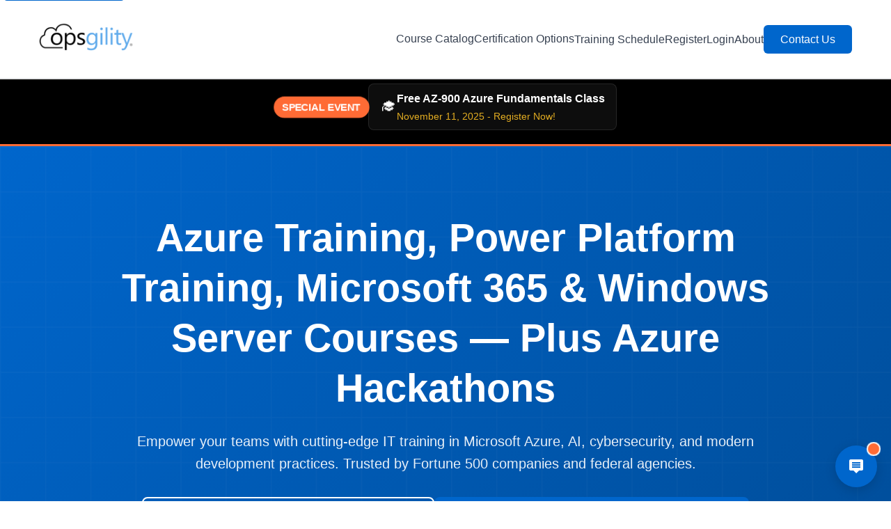

--- FILE ---
content_type: text/html; charset=utf-8
request_url: https://opsgility.com/
body_size: 12742
content:
<!DOCTYPE html>
<html lang="en">
<head>
    <meta charset="utf-8" />
    <meta name="viewport" content="width=device-width, initial-scale=1.0" />
    <meta name="robots" content="index, follow" />
    <meta name="author" content="Opsgility" />

    <!-- Primary Meta Tags -->
    <title>Azure Training, Power Platform Training, Microsoft 365 Training, Azure Hackathons &amp;amp; Windows Server Training | Opsgility - Opsgility</title>
    <meta name="title" content="Azure Training, Power Platform Training, Microsoft 365 Training, Azure Hackathons &amp;amp; Windows Server Training | Opsgility - Opsgility" />
    <meta name="description" content="Enterprise Microsoft training: Azure Training, Power Platform Training, Microsoft 365 Training, Windows Server Training, and Azure Hackathons for teams." />
    <meta name="keywords" content="Microsoft training, Azure training, AI training, cloud computing, enterprise training, certification" />

    <!-- Open Graph / Facebook -->
    <meta property="og:type" content="website" />
    <meta property="og:title" content="Azure Training, Power Platform Training, Microsoft 365 Training, Azure Hackathons &amp;amp; Windows Server Training | Opsgility - Opsgility" />
    <meta property="og:description" content="Enterprise Microsoft training: Azure Training, Power Platform Training, Microsoft 365 Training, Windows Server Training, and Azure Hackathons for teams." />
    <meta property="og:site_name" content="Opsgility" />
    <meta property="og:locale" content="en_US" />

    <!-- Twitter -->
    <meta name="twitter:card" content="summary_large_image" />
    <meta name="twitter:title" content="Azure Training, Power Platform Training, Microsoft 365 Training, Azure Hackathons &amp;amp; Windows Server Training | Opsgility - Opsgility" />
    <meta name="twitter:description" content="Enterprise Microsoft training: Azure Training, Power Platform Training, Microsoft 365 Training, Windows Server Training, and Azure Hackathons for teams." />

    <!-- Favicon -->
    <link href="/fav.ico" rel="icon" type="image/x-icon" />

    <!-- Stylesheets -->
    <link href="/css/site.css" rel="stylesheet" />

    <!-- Skip to main content for accessibility -->
    <style>
        .skip-link {
            position: absolute;
            top: -40px;
            left: 6px;
            background: var(--primary-color);
            color: white;
            padding: 8px;
            text-decoration: none;
            border-radius: 4px;
            z-index: 10000;
            font-weight: 600;
        }

            .skip-link:focus {
                top: 6px;
            }

        /* Navigation Styles */
        .navbar {
            background: #fff;
            border-bottom: 1px solid #e5e7eb;
            padding: 1rem 0;
        }

        .nav-container {
            max-width: 1200px;
            margin: 0 auto;
            padding: 0 1rem;
            display: flex;
            align-items: center;
            justify-content: space-between;
        }

        .nav-brand img {
            height: 40px;
            width: auto;
        }

        .nav-menu {
            display: flex;
            align-items: center;
            gap: 2rem;
        }

        .nav-link {
            text-decoration: none;
            color: #374151;
            font-weight: 500;
            transition: color 0.2s;
            padding: 0.5rem 0;
            border: none;
            background: none;
            cursor: pointer;
            font-family: inherit;
            font-size: inherit;
        }

            .nav-link:hover {
                color: #0066cc;
            }

            .nav-link.nav-cta {
                background: #0066cc;
                color: white;
                padding: 0.5rem 1.5rem;
                border-radius: 6px;
            }

                .nav-link.nav-cta:hover {
                    background: #0052a3;
                }

        /* Grid Menu Overlay Styles */
        .grid-menu-overlay {
            position: fixed;
            top: 0;
            left: 0;
            width: 100%;
            height: 100%;
            background: rgba(0, 0, 0, 0.5);
            display: none;
            align-items: center;
            justify-content: center;
            z-index: 9999;
            opacity: 0;
            transition: opacity 0.3s ease;
        }

            .grid-menu-overlay.active {
                display: flex;
                opacity: 1;
            }

        .grid-menu-container {
            background: white;
            border-radius: 16px;
            box-shadow: 0 25px 50px rgba(0, 0, 0, 0.2);
            max-width: 90vw;
            max-height: 85vh;
            overflow-y: auto;
            transform: scale(0.9);
            transition: transform 0.3s ease;
        }

        .grid-menu-overlay.active .grid-menu-container {
            transform: scale(1);
        }

        .grid-menu-header {
            padding: 2rem 2rem 1rem;
            border-bottom: 1px solid #e5e7eb;
            display: flex;
            justify-content: space-between;
            align-items: center;
        }

        .grid-menu-title {
            font-size: 1.5rem;
            font-weight: 600;
            color: #111827;
            margin: 0;
        }

        .grid-menu-close {
            background: none;
            border: none;
            font-size: 1.5rem;
            cursor: pointer;
            color: #6b7280;
            padding: 0;
            width: 32px;
            height: 32px;
            display: flex;
            align-items: center;
            justify-content: center;
            border-radius: 6px;
            transition: background 0.2s;
        }

            .grid-menu-close:hover {
                background: #f3f4f6;
            }

        .grid-menu-content {
            padding: 2rem;
        }

        .grid-menu-grid {
            display: grid;
            gap: 1rem;
        }

            .grid-menu-grid.cols-3 {
                grid-template-columns: repeat(3, 1fr);
                width: 900px;
            }

            .grid-menu-grid.cols-2 {
                grid-template-columns: repeat(2, 1fr);
                width: 700px;
            }

        .grid-menu-item {
            display: block;
            padding: 1rem;
            border-radius: 8px;
            text-decoration: none;
            transition: background 0.2s;
        }

            .grid-menu-item:hover {
                background: #f9fafb;
            }

        .grid-menu-item-title {
            font-weight: 600;
            color: #111827;
            margin-bottom: 0.25rem;
            display: block;
        }

        .grid-menu-item-desc {
            font-size: 0.875rem;
            color: #6b7280;
            display: block;
        }

        /* Mobile Menu Toggle */
        .mobile-menu-toggle {
            display: none;
            background: none;
            border: none;
            cursor: pointer;
            padding: 0.5rem;
        }

            .mobile-menu-toggle span {
                display: block;
                width: 24px;
                height: 2px;
                background: #374151;
                margin: 5px 0;
                transition: 0.3s;
            }

        /* Responsive Design */
        @media (max-width: 968px) {
            .grid-menu-grid.cols-3

        {
            grid-template-columns: repeat(2, 1fr);
            width: auto;
        }

        .grid-menu-grid.cols-2 {
            width: auto;
        }

        }

        @media (max-width: 768px) {
            .nav-menu

        {
            display: none;
            position: fixed;
            top: 60px;
            left: 0;
            right: 0;
            background: white;
            border-top: 1px solid #e5e7eb;
            flex-direction: column;
            padding: 1rem;
            gap: 0.5rem;
            box-shadow: 0 4px 6px rgba(0, 0, 0, 0.1);
        }

        .nav-menu.active {
            display: flex;
        }

        .mobile-menu-toggle {
            display: block;
        }

            .mobile-menu-toggle.active span:nth-child(1) {
                transform: rotate(45deg) translate(5px, 5px);
            }

            .mobile-menu-toggle.active span:nth-child(2) {
                opacity: 0;
            }

            .mobile-menu-toggle.active span:nth-child(3) {
                transform: rotate(-45deg) translate(5px, -5px);
            }

        .grid-menu-grid.cols-3,
        .grid-menu-grid.cols-2 {
            grid-template-columns: 1fr;
        }

        .grid-menu-header {
            padding: 1.5rem 1.5rem 1rem;
        }

        .grid-menu-content {
            padding: 1.5rem;
        }

        }
    </style>

    <script async src="https://www.googletagmanager.com/gtag/js?id=G-C7K7S4Z2CY"></script>
    <script>
        window.dataLayer = window.dataLayer || [];
        function gtag(){dataLayer.push(arguments);}
        gtag('js', new Date());
        gtag('config', 'G-C7K7S4Z2CY');
    </script>

    
</head>
<body>
    <!-- Skip to main content for screen readers -->
    <a b-0ygetl4zs5 href="#main-content" class="skip-link">Skip to main content</a>

    <header b-0ygetl4zs5 class="main-header" role="banner">
        <nav b-0ygetl4zs5 class="navbar" role="navigation" aria-label="Main navigation">
            <div b-0ygetl4zs5 class="nav-container">
                <div b-0ygetl4zs5 class="nav-brand">
                    <a b-0ygetl4zs5 href="/" aria-label="Opsgility Home">
                        <img src="/images/ops-logo.png" alt="Opsgility" />
                    </a>
                </div>

                <div b-0ygetl4zs5 class="nav-menu" id="navMenu" role="menubar">
                    <button b-0ygetl4zs5 class="nav-link" data-menu="courses" aria-haspopup="true" aria-expanded="false">
                        Course Catalog
                    </button>
                    <button b-0ygetl4zs5 class="nav-link" data-menu="certifications" aria-haspopup="true" aria-expanded="false">
                        Certification Options
                    </button>
                    <a b-0ygetl4zs5 href="/schedule/public" class="nav-link">Training Schedule</a>

                        <a b-0ygetl4zs5 href="/account/register" class="nav-link">Register</a>
                        <a b-0ygetl4zs5 href="/account/login" class="nav-link">Login</a>

                    <a b-0ygetl4zs5 href="/about" class="nav-link">About</a>
                    <a b-0ygetl4zs5 href="/contact" class="nav-link nav-cta">Contact Us</a>
                </div>

                <button b-0ygetl4zs5 class="mobile-menu-toggle" id="mobileMenuToggle" aria-label="Toggle menu" aria-expanded="false">
                    <span b-0ygetl4zs5></span>
                    <span b-0ygetl4zs5></span>
                    <span b-0ygetl4zs5></span>
                </button>
            </div>
        </nav>
    </header>

    <!-- Course Catalog Grid Menu -->
    <div b-0ygetl4zs5 class="grid-menu-overlay" id="coursesMenu" role="dialog" aria-modal="true" aria-labelledby="coursesMenuTitle">
        <div b-0ygetl4zs5 class="grid-menu-container">
            <div b-0ygetl4zs5 class="grid-menu-header">
                <h2 b-0ygetl4zs5 class="grid-menu-title" id="coursesMenuTitle">Course Catalog</h2>
                <button b-0ygetl4zs5 class="grid-menu-close" aria-label="Close" data-close-menu="courses">×</button>
            </div>
            <div b-0ygetl4zs5 class="grid-menu-content">
                <div b-0ygetl4zs5 class="grid-menu-grid cols-3">
                    <a b-0ygetl4zs5 href="/courses/microsoft-azure-infrastructure-training" class="grid-menu-item">
                        <span b-0ygetl4zs5 class="grid-menu-item-title">Microsoft Azure Infrastructure</span>
                        <span b-0ygetl4zs5 class="grid-menu-item-desc">Cloud computing and infrastructure</span>
                    </a>
                    <a b-0ygetl4zs5 href="/courses/azure-ai-training" class="grid-menu-item">
                        <span b-0ygetl4zs5 class="grid-menu-item-title">Azure AI & ML</span>
                        <span b-0ygetl4zs5 class="grid-menu-item-desc">Artificial intelligence and machine learning</span>
                    </a>
                    <a b-0ygetl4zs5 href="/courses/microsoft-azure-developer-training" class="grid-menu-item">
                        <span b-0ygetl4zs5 class="grid-menu-item-title">Microsoft Azure Developer</span>
                        <span b-0ygetl4zs5 class="grid-menu-item-desc">Cloud Development and DevOps</span>
                    </a>
                    <a b-0ygetl4zs5 href="/courses/microsoft-azure-data-training" class="grid-menu-item">
                        <span b-0ygetl4zs5 class="grid-menu-item-title">Microsoft Azure Data</span>
                        <span b-0ygetl4zs5 class="grid-menu-item-desc">Cloud Data and Analytics</span>
                    </a>
                    <a b-0ygetl4zs5 href="/courses/microsoft-security-training" class="grid-menu-item">
                        <span b-0ygetl4zs5 class="grid-menu-item-title">Microsoft Security</span>
                        <span b-0ygetl4zs5 class="grid-menu-item-desc">Microsoft Security and Compliance training</span>
                    </a>
                    <a b-0ygetl4zs5 href="/courses/microsoft-365-administrator-training" class="grid-menu-item">
                        <span b-0ygetl4zs5 class="grid-menu-item-title">Microsoft 365</span>
                        <span b-0ygetl4zs5 class="grid-menu-item-desc">Administration, Deployment and Governance</span>
                    </a>
                    <a b-0ygetl4zs5 href="/courses/microsoft-end-user-training" class="grid-menu-item">
                        <span b-0ygetl4zs5 class="grid-menu-item-title">Business User</span>
                        <span b-0ygetl4zs5 class="grid-menu-item-desc">Productivity, AI and collaboration tools</span>
                    </a>
                    <a b-0ygetl4zs5 href="/courses/dynamics-365-training" class="grid-menu-item">
                        <span b-0ygetl4zs5 class="grid-menu-item-title">Dynamics 365</span>
                        <span b-0ygetl4zs5 class="grid-menu-item-desc">Business applications and CRM</span>
                    </a>
                    <a b-0ygetl4zs5 href="/courses/power-platform-training" class="grid-menu-item">
                        <span b-0ygetl4zs5 class="grid-menu-item-title">Power Platform</span>
                        <span b-0ygetl4zs5 class="grid-menu-item-desc">Low-code business solutions</span>
                    </a>
                    <a b-0ygetl4zs5 href="/courses/software-development-training" class="grid-menu-item">
                        <span b-0ygetl4zs5 class="grid-menu-item-title">Software Development</span>
                        <span b-0ygetl4zs5 class="grid-menu-item-desc">Programming and development practices</span>
                    </a>
                    <a b-0ygetl4zs5 href="/courses/hackathon-training" class="grid-menu-item">
                        <span b-0ygetl4zs5 class="grid-menu-item-title">Microsoft Cloud Hackathons</span>
                        <span b-0ygetl4zs5 class="grid-menu-item-desc">Hackathon style training</span>
                    </a>
                    <a b-0ygetl4zs5 href="/courses/it-professional-training" class="grid-menu-item">
                        <span b-0ygetl4zs5 class="grid-menu-item-title">IT Professional</span>
                        <span b-0ygetl4zs5 class="grid-menu-item-desc">Windows Server, PowerShell, Linux</span>
                    </a>
                    <a b-0ygetl4zs5 href="/courses/comptia-courses" class="grid-menu-item">
                        <span b-0ygetl4zs5 class="grid-menu-item-title">CompTIA Courses</span>
                        <span b-0ygetl4zs5 class="grid-menu-item-desc">Foundational, Cyber Security</span>
                    </a>
                    <a b-0ygetl4zs5 href="/courses/isc2-courses" class="grid-menu-item">
                        <span b-0ygetl4zs5 class="grid-menu-item-title">ISC2 Courses</span>
                        <span b-0ygetl4zs5 class="grid-menu-item-desc">Cyber Security, CISSP, CGRC</span>
                    </a>
                </div>
            </div>
        </div>
    </div>

    <!-- Certification Options Grid Menu -->
    <div b-0ygetl4zs5 class="grid-menu-overlay" id="certificationsMenu" role="dialog" aria-modal="true" aria-labelledby="certificationsMenuTitle">
        <div b-0ygetl4zs5 class="grid-menu-container">
            <div b-0ygetl4zs5 class="grid-menu-header">
                <h2 b-0ygetl4zs5 class="grid-menu-title" id="certificationsMenuTitle">Certification Options</h2>
                <button b-0ygetl4zs5 class="grid-menu-close" aria-label="Close" data-close-menu="certifications">×</button>
            </div>
            <div b-0ygetl4zs5 class="grid-menu-content">
                <div b-0ygetl4zs5 class="grid-menu-grid cols-2">
                    <a b-0ygetl4zs5 href="/certifications/azureadmin" class="grid-menu-item">
                        <span b-0ygetl4zs5 class="grid-menu-item-title">Azure Administrator</span>
                        <span b-0ygetl4zs5 class="grid-menu-item-desc">Azure administration certification path</span>
                    </a>
                    <a b-0ygetl4zs5 href="/certifications/azureai" class="grid-menu-item">
                        <span b-0ygetl4zs5 class="grid-menu-item-title">Azure AI</span>
                        <span b-0ygetl4zs5 class="grid-menu-item-desc">AI and machine learning certifications</span>
                    </a>
                    <a b-0ygetl4zs5 href="/certifications/azuredata" class="grid-menu-item">
                        <span b-0ygetl4zs5 class="grid-menu-item-title">Azure Data</span>
                        <span b-0ygetl4zs5 class="grid-menu-item-desc">Data engineering and analytics certifications</span>
                    </a>
                    <a b-0ygetl4zs5 href="/certifications/azuredeveloper" class="grid-menu-item">
                        <span b-0ygetl4zs5 class="grid-menu-item-title">Azure Developer</span>
                        <span b-0ygetl4zs5 class="grid-menu-item-desc">Azure development certifications</span>
                    </a>
                    <a b-0ygetl4zs5 href="/certifications/dynamics365" class="grid-menu-item">
                        <span b-0ygetl4zs5 class="grid-menu-item-title">Dynamics 365</span>
                        <span b-0ygetl4zs5 class="grid-menu-item-desc">Business applications certifications</span>
                    </a>
                    <a b-0ygetl4zs5 href="/certifications/comptia" class="grid-menu-item">
                        <span b-0ygetl4zs5 class="grid-menu-item-title">CompTIA</span>
                        <span b-0ygetl4zs5 class="grid-menu-item-desc">CompTIA certification preparation</span>
                    </a>
                    <a b-0ygetl4zs5 href="/certifications/isc2" class="grid-menu-item">
                        <span b-0ygetl4zs5 class="grid-menu-item-title">ISC2</span>
                        <span b-0ygetl4zs5 class="grid-menu-item-desc">Security certification preparation</span>
                    </a>
                    <a b-0ygetl4zs5 href="/certifications/microsoft365" class="grid-menu-item">
                        <span b-0ygetl4zs5 class="grid-menu-item-title">Microsoft 365</span>
                        <span b-0ygetl4zs5 class="grid-menu-item-desc">M365 administration certifications</span>
                    </a>
                    <a b-0ygetl4zs5 href="/certifications/microsoftsecurity" class="grid-menu-item">
                        <span b-0ygetl4zs5 class="grid-menu-item-title">Microsoft Security</span>
                        <span b-0ygetl4zs5 class="grid-menu-item-desc">Security and compliance certifications</span>
                    </a>
                    <a b-0ygetl4zs5 href="/certifications/powerplatform" class="grid-menu-item">
                        <span b-0ygetl4zs5 class="grid-menu-item-title">Power Platform</span>
                        <span b-0ygetl4zs5 class="grid-menu-item-desc">Power Platform certifications</span>
                    </a>
                </div>
            </div>
        </div>
    </div>

    <main b-0ygetl4zs5 class="main-content" id="main-content" role="main">
        
<style>
    /* Add margin-top to account for fixed navigation - adjust the value based on your nav height */
    .specials-banner {
        background: #000;
        color: white;
        padding: 1.25rem 0;
        position: relative;
        overflow: hidden;
        border-bottom: 3px solid #ff6b35;
        margin-top: 60px; /* Adjust this value to match your navigation height */
        z-index: 10; /* Ensure it's below the navigation but above other content */
    }

        .specials-banner:first-of-type {
            margin-top: 100px !important;
            position: relative !important;
            z-index: 1 !important;
        }
    /* Alternative solution if you need the banner to be sticky below the nav */
    /*
                .specials-banner {
                    background: #000;
                    color: white;
                    padding: 1.25rem 0;
                    position: sticky;
                    top: 60px; /* Adjust to match your nav height */
    overflow: hidden;
    border-bottom: 3px solid #ff6b35;
    z-index: 10;
    }

    */

    .specials-banner::before {
        content: '';
        position: absolute;
        top: 0;
        left: -100%;
        width: 200%;
        height: 100%;
        background: linear-gradient(90deg, transparent 0%, rgba(255, 107, 53, 0.1) 25%, rgba(255, 107, 53, 0.2) 50%, rgba(255, 107, 53, 0.1) 75%, transparent 100%);
        animation: shimmer 3s infinite;
    }

    @keyframes shimmer {
        0% {
            transform: translateX(0);
        }

        100% {
            transform: translateX(50%);
        }
    }

    .specials-container {
        display: flex;
        align-items: center;
        justify-content: center;
        gap: 2rem;
        flex-wrap: wrap;
        position: relative;
        z-index: 1;
    }

    .special-badge {
        background: #ff6b35;
        color: white;
        padding: 0.25rem 0.75rem;
        border-radius: 20px;
        font-weight: 700;
        font-size: 0.875rem;
        text-transform: uppercase;
        animation: pulse 2s infinite;
        white-space: nowrap;
    }

    @keyframes pulse {
        0%, 100% {
            transform: scale(1);
        }

        50% {
            transform: scale(1.05);
        }
    }

    .special-link {
        display: inline-flex;
        align-items: center;
        gap: 0.75rem;
        color: white !important;
        text-decoration: none;
        padding: 0.5rem 1rem;
        border-radius: 8px;
        transition: all 0.3s ease;
        background: rgba(255, 255, 255, 0.05);
        border: 1px solid rgba(255, 255, 255, 0.1);
    }

        .special-link:hover {
            background: rgba(255, 255, 255, 0.1);
            transform: translateY(-2px);
            box-shadow: 0 4px 12px rgba(255, 107, 53, 0.3);
            text-decoration: none;
            color: white !important;
        }

    .special-text {
        display: flex;
        flex-direction: column;
        align-items: flex-start;
    }

    .special-title {
        font-weight: 600;
        font-size: 1rem;
        margin-bottom: 0.125rem;
    }

    .special-subtitle {
        font-size: 0.875rem;
        opacity: 0.9;
        color: #fbbf24;
    }

    .special-icon {
        font-size: 1.5rem;
        animation: bounce 2s infinite;
    }

    @keyframes bounce {
        0%, 100% {
            transform: translateY(0);
        }

        50% {
            transform: translateY(-5px);
        }
    }

    .special-divider {
        width: 1px;
        height: 40px;
        background: rgba(255, 255, 255, 0.2);
        margin: 0 1rem;
    }

    @media (max-width: 968px) {
        .specials-container {
            flex-direction: column;
            gap: 1rem;
            padding: 0 1rem;
        }

        .special-divider {
            display: none;
        }

        .special-link {
            width: 100%;
            justify-content: center;
            text-align: center;
        }

        .special-text {
            align-items: center;
        }
    }

    @media (max-width: 768px) {
        .cta-grid {
            grid-template-columns: 1fr !important;
            gap: 2rem !important;
        }
    }
</style>
<!-- Special Offers Banner -->
<div class="specials-banner">
    <div class="container">
        <div class="specials-container">
            <span class="special-badge">Special Event</span>
            <a class="special-link" href="/schedule/public">
                <span class="special-icon">🎓</span>
                <span class="special-text">
                    <span class="special-title">Free AZ-900 Azure Fundamentals Class</span>
                    <span class="special-subtitle">November 11, 2025 - Register Now!</span>
                </span>
            </a>
        </div>
    </div>
</div>
<section class="hero">
    <div class="hero-content">
        <h1>Azure Training, Power Platform Training, Microsoft 365 &amp; Windows Server Courses — Plus Azure Hackathons</h1>
        <p>Empower your teams with cutting-edge IT training in Microsoft Azure, AI, cybersecurity, and modern development practices. Trusted by Fortune 500 companies and federal agencies.</p>
        <div class="btn-group">
            <a class="btn btn-outline" href="/schedule/public">Upcoming Microsoft &amp; Azure Training Schedule</a>
            <a class="btn btn-primary" href="/contact">Request a Custom Microsoft &amp; Azure Training Quote</a>
        </div>
    </div>
</section>
<section style="background-color: #f1f8ff; border-top: 1px solid var(--border-color); border-bottom: 1px solid var(--border-color); padding: 1rem 0;">
    <div class="container text-center">
        <p style="margin: 0; font-size: 1.125rem;">
            <strong>Government Buyer?</strong> Learn how to purchase training through Carahsoft, SEWP V, GSA, JWCC, and more.
            <a class="btn btn-outline-dark btn-sm" href="/governmenttraining" style="margin-left: 1rem;">Government Procurement for Microsoft &amp; Azure Training</a>
        </p>
    </div>
</section>
<section class="section">
    <div class="container">
        <div class="section-header">
            <h2 class="section-title">Why Organizations Choose Opsgility for Azure &amp; Microsoft 365 Training</h2>
            <p class="section-subtitle">We deliver comprehensive, hands-on training that drives real business outcomes and accelerates your digital initiatives.</p>
        </div>
        <div class="card-grid">
            <div class="card">
                <div class="card-icon">🏢</div>
                <h3 class="card-title">Enterprise-Ready Solutions</h3>
                <div class="card-content">
                    <p>Scalable training programs designed for large organizations with complex infrastructure and compliance requirements.</p>
                </div>
                <a class="card-link" href="/technologies/microsoft-azure">Learn about Azure Enterprise Training →</a>
            </div>
            <div class="card">
                <div class="card-icon">🛡️</div>
                <h3 class="card-title">Security &amp; Compliance Focus</h3>
                <div class="card-content">
                    <p>Training programs that prioritize security best practices and regulatory compliance for government and enterprise environments.</p>
                </div>
                <a class="card-link" href="/technologies/microsoft-cyber-security">Explore Microsoft Security Training →</a>
            </div>
            <div class="card">
                <div class="card-icon">🚀</div>
                <h3 class="card-title">Accelerated Digital Transformation</h3>
                <div class="card-content">
                    <p>Fast-track your cloud adoption, AI implementation, and DevOps practices with proven methodologies and real-world scenarios.</p>
                </div>
                <a class="card-link" href="/technologies/azure-ai-training">Discover Azure AI Training Programs →</a>
            </div>
        </div>
    </div>
</section>
<section class="section section-alt">
    <div class="container">
        <div class="section-header">
            <h2 class="section-title">Comprehensive Microsoft Training: Azure, Power Platform, Microsoft 365 &amp; Windows Server</h2>
            <p class="section-subtitle">From cloud infrastructure to artificial intelligence, we cover the technologies that matter most to modern enterprises.</p>
        </div>
        <div class="card-grid">
            <div class="card">
                <div class="card-icon">☁️</div>
                <h3 class="card-title">Azure Infrastructure Training</h3>
                <div class="card-content">
                    <p>Master cloud architecture, deployment, and management with comprehensive Azure infrastructure training for administrators and architects.</p>
                </div>
                <a class="card-link" href="/courses/microsoft-azure-infrastructure-training">Explore Azure Infrastructure Training →</a>
            </div>
            <div class="card">
                <div class="card-icon">🤖</div>
                <h3 class="card-title">Azure AI Training</h3>
                <div class="card-content">
                    <p>Implement AI solutions with confidence. Training covers Azure AI services, machine learning, and responsible AI practices.</p>
                </div>
                <a class="card-link" href="/courses/azure-ai-training">Discover Azure AI Training Programs →</a>
            </div>
            <div class="card">
                <div class="card-icon">👨‍💻</div>
                <h3 class="card-title">Azure Developer Training</h3>
                <div class="card-content">
                    <p>Build cloud-native applications with Azure developer tools, DevOps practices, and modern development frameworks.</p>
                </div>
                <a class="card-link" href="/courses/microsoft-azure-developer-training">Azure Developer Training →</a>
            </div>
            <div class="card">
                <div class="card-icon">📊</div>
                <h3 class="card-title">Azure Data &amp; Analytics Training</h3>
                <div class="card-content">
                    <p>Harness the power of data with Azure data services, analytics platforms, and business intelligence solutions.</p>
                </div>
                <a class="card-link" href="/courses/microsoft-azure-data-training">Azure Data &amp; Analytics Training →</a>
            </div>
            <div class="card">
                <div class="card-icon">💼</div>
                <h3 class="card-title">Microsoft 365 Training</h3>
                <div class="card-content">
                    <p>Master M365 administration, security, compliance, and governance for enterprise environments.</p>
                </div>
                <a class="card-link" href="/courses/microsoft-365-administrator-training">Microsoft 365 Training for Administrators →</a>
            </div>
            <div class="card">
                <div class="card-icon">👥</div>
                <h3 class="card-title">Microsoft End User Training</h3>
                <div class="card-content">
                    <p>Maximize productivity with comprehensive end user training for Microsoft 365 applications and collaboration tools.</p>
                </div>
                <a class="card-link" href="/courses/microsoft-end-user-training">Microsoft 365 End-User Training →</a>
            </div>
            <div class="card">
                <div class="card-icon">🏢</div>
                <h3 class="card-title">Dynamics 365 Training</h3>
                <div class="card-content">
                    <p>Transform your business processes with Dynamics 365 implementation, customization, and administration training.</p>
                </div>
                <a class="card-link" href="/courses/dynamics-365-training">Dynamics 365 Training →</a>
            </div>
            <div class="card">
                <div class="card-icon">⚡</div>
                <h3 class="card-title">Power Platform Training</h3>
                <div class="card-content">
                    <p>Build low-code business solutions with Power Apps, Power Automate, and Power BI training for citizen developers and IT pros.</p>
                </div>
                <a class="card-link" href="/courses/power-platform-training">Power Platform Training →</a>
            </div>
            <div class="card">
                <div class="card-icon">💻</div>
                <h3 class="card-title">Microsoft Development Training</h3>
                <div class="card-content">
                    <p>Modern development practices including .NET, DevOps, containers, and cloud-native application development.</p>
                </div>
                <a class="card-link" href="/courses/software-development-training">Microsoft Software Development Training →</a>
            </div>
            <div class="card">
                <div class="card-icon">🔒</div>
                <h3 class="card-title">Microsoft Security</h3>
                <div class="card-content">
                    <p>Strengthen your security posture with Microsoft security solutions, compliance frameworks, and threat protection strategies.</p>
                </div>
                <a class="card-link" href="/courses/microsoft-security-training">Microsoft Security Training →</a>
            </div>
            <div class="card">
                <div class="card-icon">🚀</div>
                <h3 class="card-title">Microsoft Cloud Hackathons</h3>
                <div class="card-content">
                    <p>Accelerate innovation with hands-on hackathon experiences focused on Microsoft cloud technologies and real-world challenges.</p>
                </div>
                <a class="card-link" href="/courses/hackathon-training">Azure Hackathons &amp; Team Challenges →</a>
            </div>
        </div>
    </div>
</section>
<section class="section">
    <div class="container">
        <div class="section-header">
            <h2 class="section-title">Trusted by Leading Organizations</h2>
            <p class="section-subtitle">Join thousands of professionals who have advanced their careers and organizations through our training programs.</p>
        </div>
        <div style="display: grid; grid-template-columns: repeat(auto-fit, minmax(250px, 1fr)); gap: 2rem; text-align: center; margin-top: 3rem;">
            <div>
                <h3 style="font-size: 2.5rem; font-weight: 700; color: var(--primary-color); margin-bottom: 0.5rem;">500+</h3>
                <p style="font-weight: 600; color: var(--text-primary);">Enterprise Clients</p>
                <p style="color: var(--text-secondary); font-size: 0.9rem;">Fortune 500 companies and federal agencies</p>
            </div>
            <div>
                <h3 style="font-size: 2.5rem; font-weight: 700; color: var(--primary-color); margin-bottom: 0.5rem;">50,000+</h3>
                <p style="font-weight: 600; color: var(--text-primary);">Professionals Trained</p>
                <p style="color: var(--text-secondary); font-size: 0.9rem;">IT professionals and business users</p>
            </div>
            <div>
                <h3 style="font-size: 2.5rem; font-weight: 700; color: var(--primary-color); margin-bottom: 0.5rem;">98%</h3>
                <p style="font-weight: 600; color: var(--text-primary);">Satisfaction Rate</p>
                <p style="color: var(--text-secondary); font-size: 0.9rem;">Based on post-training evaluations</p>
            </div>
            <div>
                <h3 style="font-size: 2.5rem; font-weight: 700; color: var(--primary-color); margin-bottom: 0.5rem;">15+</h3>
                <p style="font-weight: 600; color: var(--text-primary);">Years Experience</p>
                <p style="color: var(--text-secondary); font-size: 0.9rem;">Delivering enterprise IT training</p>
            </div>
        </div>
    </div>
</section>
<section class="section section-alt">
    <div class="container">
        <div class="section-header">
            <h2 class="section-title">Ready to Elevate with Azure Training, Power Platform Training &amp; Microsoft 365?</h2>
            <p class="section-subtitle">Whether you need standardized courses or custom training solutions, we're here to help your organization succeed.</p>
        </div>
        <div class="cta-grid" style="display: grid; grid-template-columns: 1fr 1fr; gap: 3rem; margin-top: 3rem;">
            <div class="card" style="text-align: center; padding: 3rem 2rem;">
                <h3>Browse Our Training Catalog</h3>
                <p>Explore our comprehensive course offerings and find the perfect training solution for your team's needs.</p>
                <a class="btn btn-primary" href="/schedule/public" style="margin-top: 1rem;">Upcoming Microsoft &amp; Azure Training Schedule</a>
            </div>
            <div class="card" style="text-align: center; padding: 3rem 2rem;">
                <h3>Get Custom Training Solutions</h3>
                <p>Need something specific? We create tailored training programs that align with your organization's unique requirements.</p>
                <a class="btn btn-secondary" href="/contact" style="margin-top: 1rem;">Request a Custom Microsoft &amp; Azure Training Quote</a>
            </div>
        </div>
    </div>
</section>
    </main>

    <footer b-0ygetl4zs5 class="main-footer" role="contentinfo">
        <div b-0ygetl4zs5 class="footer-container">
            <div b-0ygetl4zs5 class="footer-content">
                <div b-0ygetl4zs5 class="footer-section">
                    <h3 b-0ygetl4zs5 class="footer-title">Opsgility</h3>
                    <p b-0ygetl4zs5 class="footer-desc">Empowering organizations with cutting-edge IT training and certification programs. Microsoft Partner delivering expert Azure, AI, and cloud technology education.</p>
                    <div b-0ygetl4zs5 class="footer-social">
                        <a b-0ygetl4zs5 href="https://www.linkedin.com/company/opsgility"
                           class="social-link"
                           aria-label="Follow Opsgility on LinkedIn"
                           target="_blank"
                           rel="noopener noreferrer">
                            <svg b-0ygetl4zs5 width="20" height="20" viewBox="0 0 24 24" fill="currentColor" aria-hidden="true">
                                <path b-0ygetl4zs5 d="M20.447 20.452h-3.554v-5.569c0-1.328-.027-3.037-1.852-3.037-1.853 0-2.136 1.445-2.136 2.939v5.667H9.351V9h3.414v1.561h.046c.477-.9 1.637-1.85 3.37-1.85 3.601 0 4.267 2.37 4.267 5.455v6.286zM5.337 7.433c-1.144 0-2.063-.926-2.063-2.065 0-1.138.92-2.063 2.063-2.063 1.14 0 2.064.925 2.064 2.063 0 1.139-.925 2.065-2.064 2.065zm1.782 13.019H3.555V9h3.564v11.452zM22.225 0H1.771C.792 0 0 .774 0 1.729v20.542C0 23.227.792 24 1.771 24h20.451C23.2 24 24 23.227 24 22.271V1.729C24 .774 23.2 0 22.222 0h.003z" />
                            </svg>
                        </a>
                        <a b-0ygetl4zs5 href="https://twitter.com/opsgility"
                           class="social-link"
                           aria-label="Follow Opsgility on Twitter"
                           target="_blank"
                           rel="noopener noreferrer">
                            <svg b-0ygetl4zs5 width="20" height="20" viewBox="0 0 24 24" fill="currentColor" aria-hidden="true">
                                <path b-0ygetl4zs5 d="M23.953 4.57a10 10 0 01-2.825.775 4.958 4.958 0 002.163-2.723c-.951.555-2.005.959-3.127 1.184a4.92 4.92 0 00-8.384 4.482C7.69 8.095 4.067 6.13 1.64 3.162a4.822 4.822 0 00-.666 2.475c0 1.71.87 3.213 2.188 4.096a4.904 4.904 0 01-2.228-.616v.06a4.923 4.923 0 003.946 4.827 4.996 4.996 0 01-2.212.085 4.936 4.936 0 004.604 3.417 9.867 9.867 0 01-6.102 2.105c-.39 0-.779-.023-1.17-.067a13.995 13.995 0 007.557 2.209c9.053 0 13.998-7.496 13.998-13.985 0-.21 0-.42-.015-.63A9.935 9.935 0 0024 4.59z" />
                            </svg>
                        </a>
                    </div>
                </div>

                <nav b-0ygetl4zs5 class="footer-section" aria-labelledby="training-courses-heading">
                    <h4 b-0ygetl4zs5 class="footer-subtitle" id="training-courses-heading">Training Courses</h4>
                    <ul b-0ygetl4zs5 class="footer-links">
                        <li b-0ygetl4zs5><a b-0ygetl4zs5 href="/courses/microsoft-azure-infrastructure-training">Microsoft Azure Training</a></li>
                        <li b-0ygetl4zs5><a b-0ygetl4zs5 href="/courses/azure-ai-training">Microsoft AI & Machine Learning</a></li>
                        <li b-0ygetl4zs5><a b-0ygetl4zs5 href="/courses/microsoft-365-administrator-training">Microsoft 365 Admin Training</a></li>
                        <li b-0ygetl4zs5><a b-0ygetl4zs5 href="/courses/microsoft-end-user-training">Microsoft 365 End User Training</a></li>
                        <li b-0ygetl4zs5><a b-0ygetl4zs5 href="/courses/dynamics-365-training">Dynamics 365 Training</a></li>
                        <li b-0ygetl4zs5><a b-0ygetl4zs5 href="/courses/power-platform-training">Power Platform Training</a></li>
                        <li b-0ygetl4zs5><a b-0ygetl4zs5 href="/courses/microsoft-security-training">Security Training</a></li>
                        <li b-0ygetl4zs5><a b-0ygetl4zs5 href="/courses/hackathon-training">Microsoft Cloud Hackathons</a></li>
                        <li b-0ygetl4zs5><a b-0ygetl4zs5 href="/microsofthackathons">Custom Microsoft Cloud Hackathons</a></li>
                        <li b-0ygetl4zs5><a b-0ygetl4zs5 href="/courses/software-development-training">Software Development Training</a></li>
                    </ul>
                </nav>

                <nav b-0ygetl4zs5 class="footer-section" aria-labelledby="technologies-heading">
                    <h4 b-0ygetl4zs5 class="footer-subtitle" id="technologies-heading">Technologies</h4>
                    <ul b-0ygetl4zs5 class="footer-links">
                        <li b-0ygetl4zs5><a b-0ygetl4zs5 href="/technologies/microsoft-azure">Azure Cloud Solutions</a></li>
                        <li b-0ygetl4zs5><a b-0ygetl4zs5 href="/technologies/microsoft-365">Microsoft 365 Solutions</a></li>
                        <li b-0ygetl4zs5><a b-0ygetl4zs5 href="/technologies/software-development">Software Development</a></li>
                        <li b-0ygetl4zs5><a b-0ygetl4zs5 href="/technologies/microsoft-cyber-security">Cybersecurity Solutions</a></li>
                        <li b-0ygetl4zs5><a b-0ygetl4zs5 href="/technologies/power-platform">Power Platform Solutions</a></li>
                        <li b-0ygetl4zs5><a b-0ygetl4zs5 href="/technologies/dynamics-365">Dynamics 365 Solutions</a></li>
                    </ul>
                </nav>

                <nav b-0ygetl4zs5 class="footer-section" aria-labelledby="company-heading">
                    <h4 b-0ygetl4zs5 class="footer-subtitle" id="company-heading">Company</h4>
                    <ul b-0ygetl4zs5 class="footer-links">
                        <li b-0ygetl4zs5><a b-0ygetl4zs5 href="/contact">Contact Us</a></li>
                        <li b-0ygetl4zs5><a b-0ygetl4zs5 href="/schedule/public">Training Schedule</a></li>
                        <li b-0ygetl4zs5><a b-0ygetl4zs5 href="/about">About Opsgility</a></li>
                        <li b-0ygetl4zs5><a b-0ygetl4zs5 href="/enterprise">Enterprise Solutions</a></li>
                        <li b-0ygetl4zs5><a b-0ygetl4zs5 href="/msft/vendorservices">Microsoft Vendor Services</a></li>
                    </ul>
                </nav>
            </div>

            <div b-0ygetl4zs5 class="footer-bottom">
                <div b-0ygetl4zs5 class="footer-bottom-content" style="color: #fff">
                    <p b-0ygetl4zs5>&copy; 2025 Opsgility. All rights reserved. Microsoft Partner and Preferred Vendor.</p>
                    <nav b-0ygetl4zs5 class="footer-bottom-links" aria-label="Legal links">
                        <a b-0ygetl4zs5 href="/privacy">Privacy Policy</a>
                        <a b-0ygetl4zs5 href="/terms">Terms of Service</a>
                    </nav>
                </div>
            </div>
        </div>
    </footer>

    <!-- Chatbot Container -->
    <div b-0ygetl4zs5 id="chatbot-container" class="chatbot-container">
        <div b-0ygetl4zs5 id="chat-bubble" class="chat-bubble" aria-label="Open chat">
            <svg b-0ygetl4zs5 width="24" height="24" viewBox="0 0 24 24" fill="currentColor">
                <path b-0ygetl4zs5 d="M20 2H4c-1.1 0-2 .9-2 2v12c0 1.1.9 2 2 2h4l4 4 4-4h4c1.1 0 2-.9 2-2V4c0-1.1-.9-2-2-2zm-2 12H6v-2h12v2zm0-3H6V9h12v2zm0-3H6V6h12v2z" />
            </svg>
        </div>

        <!-- Chat Window -->
        <div b-0ygetl4zs5 id="chat-window" class="chat-window" style="display: none;">
            <!-- Chat Header -->
            <div b-0ygetl4zs5 class="chat-header">
                <div b-0ygetl4zs5 class="chat-header-info">
                    <div b-0ygetl4zs5 class="chat-agent-avatar">
                        <svg b-0ygetl4zs5 width="20" height="20" viewBox="0 0 24 24" fill="currentColor">
                            <path b-0ygetl4zs5 d="M12 2C13.1 2 14 2.9 14 4C14 5.1 13.1 6 12 6C10.9 6 10 5.1 10 4C10 2.9 10.9 2 12 2ZM21 9V7L15 4L12 5.3L9 4L3 7V9L9 6L12 7.3L15 6L21 9ZM21 10H3V19C3 20.1 3.9 21 5 21H19C20.1 21 21 20.1 21 19V10Z" />
                        </svg>
                    </div>
                    <div b-0ygetl4zs5 class="chat-agent-info">
                        <div b-0ygetl4zs5 class="chat-agent-name">Opsgility Assistant</div>
                        <div b-0ygetl4zs5 class="chat-agent-status">Online</div>
                    </div>
                </div>
                <button b-0ygetl4zs5 id="chat-close" class="chat-close-btn" aria-label="Close chat">
                    <svg b-0ygetl4zs5 width="16" height="16" viewBox="0 0 24 24" fill="currentColor">
                        <path b-0ygetl4zs5 d="M19 6.41L17.59 5 12 10.59 6.41 5 5 6.41 10.59 12 5 17.59 6.41 19 12 13.41 17.59 19 19 17.59 13.41 12z" />
                    </svg>
                </button>
            </div>

            <!-- Chat Messages -->
            <div b-0ygetl4zs5 id="chat-messages" class="chat-messages">
                <!-- Messages will be dynamically added here -->
            </div>

            <!-- Chat Input -->
            <div b-0ygetl4zs5 class="chat-input-container">
                <div b-0ygetl4zs5 class="chat-input-wrapper">
                    <textarea b-0ygetl4zs5 id="chat-input"
                              class="chat-input"
                              placeholder="Type your message..."
                              rows="1"
                              maxlength="1000"></textarea>
                    <button b-0ygetl4zs5 id="chat-send" class="chat-send-btn" aria-label="Send message">
                        <svg b-0ygetl4zs5 width="20" height="20" viewBox="0 0 24 24" fill="currentColor">
                            <path b-0ygetl4zs5 d="M2.01 21L23 12 2.01 3 2 10l15 2-15 2z" />
                        </svg>
                    </button>
                </div>
                <button b-0ygetl4zs5 id="chat-clear" class="chat-clear-btn">Clear Chat</button>
            </div>
        </div>
    </div>

    <script src="/js/site.js"></script>
    <script src="/js/chatbot.js"></script>

    <script>
        (function() {
            // Navigation menu functionality
            const menus = {
                courses: document.getElementById('coursesMenu'),
                certifications: document.getElementById('certificationsMenu')
            };

            const menuButtons = document.querySelectorAll('[data-menu]');
            const closeButtons = document.querySelectorAll('[data-close-menu]');
            const mobileToggle = document.getElementById('mobileMenuToggle');
            const navMenu = document.getElementById('navMenu');

            let activeMenu = null;

            // Open menu function
            function openMenu(menuType) {
                const menu = menus[menuType];
                if (!menu) return;

                // Close other menu if open
                if (activeMenu && activeMenu !== menu) {
                    closeMenu();
                }

                menu.classList.add('active');
                document.body.style.overflow = 'hidden';
                activeMenu = menu;

                // Update aria-expanded
                const button = document.querySelector(`[data-menu="${menuType}"]`);
                if (button) button.setAttribute('aria-expanded', 'true');
            }

            // Close menu function
            function closeMenu() {
                if (!activeMenu) return;

                activeMenu.classList.remove('active');
                document.body.style.overflow = '';

                // Update aria-expanded for all menu buttons
                menuButtons.forEach(btn => {
                    btn.setAttribute('aria-expanded', 'false');
                });

                activeMenu = null;
            }

            // Menu button click handlers
            menuButtons.forEach(button => {
                button.addEventListener('click', (e) => {
                    e.preventDefault();
                    const menuType = button.getAttribute('data-menu');

                    if (activeMenu === menus[menuType]) {
                        closeMenu();
                    } else {
                        openMenu(menuType);
                    }
                });
            });

            // Close button handlers
            closeButtons.forEach(button => {
                button.addEventListener('click', closeMenu);
            });

            // Close on overlay click
            Object.values(menus).forEach(menu => {
                menu.addEventListener('click', (e) => {
                    if (e.target === menu) {
                        closeMenu();
                    }
                });
            });

            // Close on ESC key
            document.addEventListener('keydown', (e) => {
                if (e.key === 'Escape' && activeMenu) {
                    closeMenu();
                }
            });

            // Mobile menu toggle
            if (mobileToggle && navMenu) {
                mobileToggle.addEventListener('click', () => {
                    navMenu.classList.toggle('active');
                    mobileToggle.classList.toggle('active');
                    const isExpanded = navMenu.classList.contains('active');
                    mobileToggle.setAttribute('aria-expanded', isExpanded);
                });
            }

            // Close mobile menu when clicking outside
            document.addEventListener('click', (e) => {
                if (!e.target.closest('.nav-container') && navMenu && navMenu.classList.contains('active')) {
                    navMenu.classList.remove('active');
                    if (mobileToggle) {
                        mobileToggle.classList.remove('active');
                        mobileToggle.setAttribute('aria-expanded', 'false');
                    }
                }
            });
        })();
    </script>

    
</body>
</html>

--- FILE ---
content_type: text/css
request_url: https://opsgility.com/css/site.css
body_size: 8172
content:
/* Root Variables */
:root {
    --primary-color: #0066cc;
    --primary-dark: #004d99;
    --primary-light: #3399ff;
    --secondary-color: #f8f9fa;
    --accent-color: #ff6b35;
    --text-primary: #1a1a1a;
    --text-secondary: #666666;
    --text-light: #999999;
    --background-primary: #ffffff;
    --background-secondary: #f8f9fa;
    --background-dark: #1a1a1a;
    --border-color: #e0e0e0;
    --shadow-light: 0 2px 8px rgba(0, 0, 0, 0.1);
    --shadow-medium: 0 4px 16px rgba(0, 0, 0, 0.15);
    --shadow-heavy: 0 8px 32px rgba(0, 0, 0, 0.2);
    --border-radius: 8px;
    --border-radius-lg: 12px;
    --transition: all 0.3s cubic-bezier(0.4, 0, 0.2, 1);
}

/* Reset and Base Styles */
* {
    margin: 0;
    padding: 0;
    box-sizing: border-box;
}

html {
    font-size: 16px;
    scroll-behavior: smooth;
}

body {
    font-family: 'Inter', -apple-system, BlinkMacSystemFont, 'Segoe UI', Roboto, sans-serif;
    line-height: 1.6;
    color: var(--text-primary);
    background-color: var(--background-primary);
    font-weight: 400;
    -webkit-font-smoothing: antialiased;
    -moz-osx-font-smoothing: grayscale;
}

    /* Prevent body scroll when mobile menu is open */
    body.menu-open {
        overflow: hidden;
    }

/* Typography */
h1, h2, h3, h4, h5, h6 {
    font-weight: 600;
    line-height: 1.3;
    margin-bottom: 1rem;
    color: var(--text-primary);
}

h1 {
    font-size: 3rem;
    font-weight: 700;
}

h2 {
    font-size: 2.5rem;
}

h3 {
    font-size: 2rem;
}

h4 {
    font-size: 1.5rem;
}

h5 {
    font-size: 1.25rem;
}

h6 {
    font-size: 1rem;
}

p {
    margin-bottom: 1rem;
    color: var(--text-secondary);
}

/* List Styles */
ul, ol {
    margin-bottom: 1rem;
    padding-left: 2rem;
    color: var(--text-secondary);
}

ul {
    list-style-type: disc;
}

ol {
    list-style-type: decimal;
}

li {
    margin-bottom: 0.5rem;
    line-height: 1.6;
}

/* Nested lists */
ul ul, ol ol, ul ol, ol ul {
    margin-bottom: 0.5rem;
    margin-top: 0.5rem;
    padding-left: 1.5rem;
}

/* Second level list items */
ul ul {
    list-style-type: circle;
}

    /* Third level list items */
    ul ul ul {
        list-style-type: square;
    }

a {
    color: var(--primary-color);
    text-decoration: none;
    transition: var(--transition);
}

    a:hover {
        color: var(--primary-dark);
    }

/* Header and Navigation */
.main-header {
    background: rgba(255, 255, 255, 0.95);
    backdrop-filter: blur(10px);
    border-bottom: 1px solid var(--border-color);
    position: fixed;
    top: 0;
    left: 0;
    right: 0;
    z-index: 1000;
    transition: var(--transition);
}

.navbar {
    padding: 0 2rem;
    position: relative;
}

.nav-container {
    max-width: 1200px;
    margin: 0 auto;
    display: flex;
    align-items: center;
    justify-content: space-between;
    height: 80px;
}

.nav-brand {
    display: flex;
    align-items: center;
}

.brand-link {
    display: flex;
    flex-direction: column;
    text-decoration: none;
}

.brand-name {
    font-size: 1.75rem;
    font-weight: 700;
    color: var(--primary-color);
    line-height: 1;
}

.brand-tagline {
    font-size: 0.75rem;
    color: var(--text-light);
    font-weight: 500;
    text-transform: uppercase;
    letter-spacing: 0.5px;
    margin-top: 2px;
}

.nav-menu {
    display: flex;
    align-items: center;
    gap: 2rem;
}

.nav-link {
    font-weight: 500;
    color: var(--text-primary);
    padding: 0.5rem 0;
    position: relative;
    transition: var(--transition);
    cursor: pointer;
    border: none;
    background: none;
    font-size: 1rem;
}

    .nav-link:hover {
        color: var(--primary-color);
    }

.nav-cta {
    background: var(--primary-color);
    color: white !important;
    padding: 0.75rem 1.5rem;
    border-radius: var(--border-radius);
    font-weight: 600;
    transition: var(--transition);
}

    .nav-cta:hover {
        background: var(--primary-dark);
        transform: translateY(-2px);
        box-shadow: var(--shadow-medium);
    }

/* Dropdown Navigation */
.nav-dropdown {
    position: relative;
}

.dropdown-toggle {
    display: flex;
    align-items: center;
    gap: 0.5rem;
    background: none;
    border: none;
    cursor: pointer;
    color: inherit;
    font-size: inherit;
    font-weight: inherit;
    padding: 0.5rem 0;
}

.dropdown-icon {
    transition: var(--transition);
}

.dropdown-toggle[aria-expanded="true"] .dropdown-icon {
    transform: rotate(180deg);
}

.dropdown-menu {
    position: absolute;
    top: calc(100% + 1rem);
    left: 0;
    background: white;
    border-radius: var(--border-radius-lg);
    box-shadow: var(--shadow-heavy);
    padding: 1rem 0;
    min-width: 300px;
    opacity: 0;
    visibility: hidden;
    transform: translateY(-10px);
    transition: var(--transition);
    border: 1px solid var(--border-color);
    z-index: 1000;
}

    .dropdown-menu.show {
        opacity: 1;
        visibility: visible;
        transform: translateY(0);
    }

.nav-dropdown:hover .dropdown-menu {
    opacity: 1;
    visibility: visible;
    transform: translateY(0);
}

.dropdown-item {
    display: block;
    padding: 0.75rem 1.5rem;
    color: var(--text-primary);
    transition: var(--transition);
    border-left: 3px solid transparent;
    text-decoration: none;
    border-bottom: 1px solid #f0f0f0;
}

    .dropdown-item:last-child {
        border-bottom: none;
    }

    .dropdown-item:hover {
        background: var(--background-secondary);
        border-left-color: var(--primary-color);
        color: var(--primary-color);
        text-decoration: none;
    }

.dropdown-item-content {
    display: flex;
    flex-direction: column;
}

.dropdown-item-title {
    font-weight: 600;
    margin-bottom: 0.25rem;
    display: block;
}

.dropdown-item-desc {
    font-size: 0.875rem;
    color: var(--text-light);
    display: block;
}

/* Mobile Menu Toggle (Hamburger) */
.mobile-menu-toggle {
    display: none;
    flex-direction: column;
    justify-content: space-around;
    width: 30px;
    height: 30px;
    background: transparent;
    border: none;
    cursor: pointer;
    padding: 0;
    z-index: 1001;
}

    .mobile-menu-toggle span {
        width: 25px;
        height: 3px;
        background-color: var(--text-primary);
        border-radius: 3px;
        transition: all 0.3s ease;
        transform-origin: 1px;
    }

    .mobile-menu-toggle.active span:first-child {
        transform: rotate(45deg);
    }

    .mobile-menu-toggle.active span:nth-child(2) {
        opacity: 0;
        transform: translateX(-20px);
    }

    .mobile-menu-toggle.active span:nth-child(3) {
        transform: rotate(-45deg);
    }

/* Main Content */
.main-content {
    margin-top: 80px;
    min-height: calc(100vh - 80px);
}

/* Hero Section */
.hero {
    background: linear-gradient(135deg, var(--primary-color) 0%, var(--primary-dark) 100%);
    color: white;
    padding: 6rem 0;
    text-align: center;
    position: relative;
    overflow: hidden;
}

    .hero::before {
        content: '';
        position: absolute;
        top: 0;
        left: 0;
        right: 0;
        bottom: 0;
        background: url('data:image/svg+xml,<svg xmlns="http://www.w3.org/2000/svg" viewBox="0 0 100 100"><defs><pattern id="grid" width="10" height="10" patternUnits="userSpaceOnUse"><path d="M 10 0 L 0 0 0 10" fill="none" stroke="rgba(255,255,255,0.1)" stroke-width="0.5"/></pattern></defs><rect width="100" height="100" fill="url(%23grid)"/></svg>');
        opacity: 0.3;
    }

.hero-content {
    max-width: 1024px;
    margin: 0 auto;
    padding: 0 2rem;
    position: relative;
    z-index: 1;
}

.hero h1 {
    color: white;
    margin-bottom: 1.5rem;
    font-size: 3.5rem;
    font-weight: 700;
}

.hero p {
    font-size: 1.25rem;
    color: rgba(255, 255, 255, 0.9);
    margin-bottom: 2rem;
}

/* Buttons */
.btn {
    display: inline-flex;
    align-items: center;
    gap: 0.5rem;
    padding: 0.875rem 1.75rem;
    border-radius: var(--border-radius);
    font-weight: 600;
    text-decoration: none;
    transition: var(--transition);
    border: none;
    cursor: pointer;
    font-size: 1rem;
    line-height: 1;
}

.btn-primary {
    background: var(--primary-color);
    color: white;
}

    .btn-primary:hover {
        background: var(--primary-dark);
        transform: translateY(-2px);
        box-shadow: var(--shadow-medium);
        color: white;
    }

.btn-secondary {
    background: white;
    color: var(--primary-color);
    border: 2px solid var(--primary-color);
}

    .btn-secondary:hover {
        background: var(--primary-color);
        color: white;
    }

.btn-outline {
    background: transparent;
    color: white;
    border: 2px solid white;
}

    .btn-outline:hover {
        background: white;
        color: var(--primary-color);
    }
.btn-outline-dark {
    background: transparent;
    color: var(--primary-color);
    border: 2px solid var(--primary-color);
    padding: 0.5rem 1rem;
    border-radius: var(--border-radius);
    font-weight: 500;
    text-decoration: none;
    transition: var(--transition);
    display: inline-block;
}

    .btn-outline-dark:hover {
        background: var(--primary-color);
        color: white;
    }
.btn-group {
    display: flex;
    gap: 1rem;
    flex-wrap: wrap;
    justify-content: center;
}

/* Sections */
.section {
    padding: 5rem 0;
}

.section-alt {
    background: var(--background-secondary);
}

.container {
    max-width: 1200px;
    margin: 0 auto;
    padding: 0 2rem;
}

.section-header {
    text-align: center;
    margin-bottom: 4rem;
    max-width: 600px;
    margin-left: auto;
    margin-right: auto;
}

.section-title {
    font-size: 2.5rem;
    font-weight: 700;
    margin-bottom: 1rem;
}

.section-subtitle {
    font-size: 1.125rem;
    color: var(--text-secondary);
}

/* Cards */
.card-grid {
    display: grid;
    grid-template-columns: repeat(auto-fit, minmax(300px, 1fr));
    gap: 2rem;
    margin-top: 3rem;
}

.card {
    background: white;
    border-radius: var(--border-radius-lg);
    padding: 2rem;
    box-shadow: var(--shadow-light);
    transition: var(--transition);
    border: 1px solid var(--border-color);
}

    .card:hover {
        transform: translateY(-4px);
        box-shadow: var(--shadow-medium);
    }

.card-icon {
    width: 60px;
    height: 60px;
    background: var(--primary-color);
    border-radius: var(--border-radius);
    display: flex;
    align-items: center;
    justify-content: center;
    margin-bottom: 1.5rem;
    color: white;
    font-size: 1.5rem;
}

.card-title {
    font-size: 1.25rem;
    font-weight: 600;
    margin-bottom: 1rem;
}

.card-content {
    color: var(--text-secondary);
    margin-bottom: 1.5rem;
}

.card-link {
    color: var(--primary-color);
    font-weight: 600;
    display: inline-flex;
    align-items: center;
    gap: 0.5rem;
    transition: var(--transition);
}

    .card-link:hover {
        gap: 0.75rem;
    }

/* Forms */
.form-group {
    margin-bottom: 1.5rem;
}

.form-label {
    display: block;
    font-weight: 600;
    margin-bottom: 0.5rem;
    color: var(--text-primary);
}

.form-control {
    width: 100%;
    padding: 0.875rem 1rem;
    border: 2px solid var(--border-color);
    border-radius: var(--border-radius);
    font-size: 1rem;
    transition: var(--transition);
    background: white;
}

    .form-control:focus {
        outline: none;
        border-color: var(--primary-color);
    }

    .form-control.textarea {
        min-height: 120px;
        resize: vertical;
    }

.form-row {
    display: grid;
    grid-template-columns: 1fr 1fr;
    gap: 1rem;
}

/* Footer */
.main-footer {
    background: var(--background-dark);
    color: white;
    padding: 4rem 0 2rem;
}

.footer-container {
    max-width: 1200px;
    margin: 0 auto;
    padding: 0 2rem;
}

.footer-content {
    display: grid;
    grid-template-columns: 2fr 1fr 1fr 1fr;
    gap: 3rem;
    margin-bottom: 3rem;
}

.footer-section h3,
.footer-section h4 {
    color: white;
    margin-bottom: 1rem;
}

.footer-title {
    font-size: 1.5rem;
    font-weight: 700;
}

.footer-subtitle {
    font-size: 1rem;
    font-weight: 600;
}

.footer-desc {
    color: rgba(255, 255, 255, 0.7);
    margin-bottom: 1.5rem;
}

.footer-social {
    display: flex;
    gap: 1rem;
}

.social-link {
    display: flex;
    align-items: center;
    justify-content: center;
    width: 40px;
    height: 40px;
    background: rgba(255, 255, 255, 0.1);
    border-radius: 50%;
    color: rgba(255, 255, 255, 0.7);
    transition: var(--transition);
}

    .social-link:hover {
        background: var(--primary-color);
        color: white;
    }

.footer-links {
    list-style: none;
}

    .footer-links li {
        margin-bottom: 0.5rem;
    }

    .footer-links a {
        color: rgba(255, 255, 255, 0.7);
        transition: var(--transition);
    }

        .footer-links a:hover {
            color: white;
        }

.footer-bottom {
    border-top: 1px solid rgba(255, 255, 255, 0.1);
    padding-top: 2rem;
}

.footer-bottom-content {
    display: flex;
    justify-content: space-between;
    align-items: center;
    color: rgba(255, 255, 255, 0.7);
    font-size: 0.875rem;
}

.footer-bottom-links {
    display: flex;
    gap: 2rem;
}

    .footer-bottom-links a {
        color: rgba(255, 255, 255, 0.7);
        transition: var(--transition);
    }

        .footer-bottom-links a:hover {
            color: white;
        }

/* Mobile Responsive Design */
@media (max-width: 768px) {
    .mobile-menu-toggle {
        display: flex;
    }

    .nav-container {
        padding: 0 1rem;
    }

    .nav-menu {
        position: fixed;
        top: 0;
        right: -100%;
        width: 300px;
        height: 100vh;
        background: white;
        flex-direction: column;
        align-items: flex-start;
        padding: 80px 2rem 2rem;
        gap: 0;
        transition: right 0.3s ease;
        overflow-y: auto;
        box-shadow: -4px 0 12px rgba(0, 0, 0, 0.15);
        z-index: 1000;
    }

        .nav-menu.active {
            right: 0;
        }

        .nav-menu .nav-link,
        .nav-menu .dropdown-toggle {
            width: 100%;
            padding: 1rem 0;
            border-bottom: 1px solid #f0f0f0;
            color: var(--text-primary);
            text-decoration: none;
            font-size: 1.1rem;
            justify-content: space-between;
        }

    .nav-dropdown {
        width: 100%;
    }

    .dropdown-menu {
        position: static;
        width: 100%;
        min-width: auto;
        box-shadow: none;
        border: none;
        border-left: 3px solid var(--primary-color);
        border-radius: 0;
        margin-left: 1rem;
        background: #f8f9fa;
        max-height: 0;
        overflow: hidden;
        transition: max-height 0.3s ease, opacity 0.3s ease;
        padding: 0;
    }

        .dropdown-menu.show {
            max-height: 500px;
            opacity: 1;
            visibility: visible;
            transform: none;
            padding: 0;
        }

    .dropdown-item {
        padding: 0.75rem 1rem;
        border-bottom: 1px solid #e9ecef;
        border-left: none;
    }

        .dropdown-item:hover {
            background-color: #e9ecef;
        }

    /* Close button overlay */
    .nav-menu.active::before {
        content: '';
        position: fixed;
        top: 0;
        left: -300px;
        width: 100vw;
        height: 100vh;
        background: rgba(0, 0, 0, 0.5);
        z-index: -1;
    }

    .hero h1 {
        font-size: 2.5rem;
    }

    .hero p {
        font-size: 1rem;
    }

    .btn-group {
        flex-direction: column;
        align-items: center;
    }

    .card-grid {
        grid-template-columns: 1fr;
    }

    .form-row {
        grid-template-columns: 1fr;
    }

    .footer-content {
        grid-template-columns: 1fr;
        gap: 2rem;
    }

    .footer-bottom-content {
        flex-direction: column;
        gap: 1rem;
        text-align: center;
    }

    .container {
        padding: 0 1rem;
    }

    .section {
        padding: 3rem 0;
    }
}

/* Additional mobile improvements */
@media (max-width: 480px) {
    .nav-menu {
        width: 280px;
        padding: 70px 1.5rem 1.5rem;
    }

    .dropdown-menu {
        margin-left: 0.5rem;
    }

    .dropdown-item-title {
        font-size: 0.95rem;
    }

    .dropdown-item-desc {
        font-size: 0.8rem;
    }
}

/* Utility Classes */
.text-center {
    text-align: center;
}

.text-left {
    text-align: left;
}

.text-right {
    text-align: right;
}

.mb-0 {
    margin-bottom: 0;
}

.mb-1 {
    margin-bottom: 1rem;
}

.mb-2 {
    margin-bottom: 2rem;
}

.mt-0 {
    margin-top: 0;
}

.mt-1 {
    margin-top: 1rem;
}

.mt-2 {
    margin-top: 2rem;
}

.d-none {
    display: none;
}

.d-block {
    display: block;
}

.d-flex {
    display: flex;
}

.align-center {
    align-items: center;
}

.justify-center {
    justify-content: center;
}

/* Grid dropdown styles */
.dropdown-menu-grid {
    min-width: 600px; /* Wider to accommodate grid */
    max-width: 800px;
}

.dropdown-grid {
    display: grid;
    grid-template-columns: repeat(2, 1fr); /* 2 columns */
    gap: 8px;
    padding: 8px;
}

.grid-item {
    padding: 12px;
    border-radius: 6px;
    transition: background-color 0.2s ease;
}

    .grid-item:hover {
        background-color: #f8f9fa; /* Light background on hover */
    }

/* Responsive behavior */
@media (max-width: 768px) {
    .dropdown-grid {
        grid-template-columns: 1fr; /* Single column on mobile */
    }

    .dropdown-menu-grid {
        min-width: auto;
        max-width: 100vw;
    }
}


/* Chatbot Styles - Add this to the end of your site.css file */

/* Chatbot Container */
.chatbot-container {
    position: fixed;
    bottom: 20px;
    right: 20px;
    z-index: 1000;
    font-family: 'Inter', -apple-system, BlinkMacSystemFont, 'Segoe UI', Roboto, sans-serif;
}

/* Chat Bubble */
.chat-bubble {
    width: 60px;
    height: 60px;
    background: var(--primary-color);
    border-radius: 50%;
    display: flex;
    align-items: center;
    justify-content: center;
    color: white;
    cursor: pointer;
    box-shadow: var(--shadow-medium);
    transition: var(--transition);
    position: relative;
}

    .chat-bubble:hover {
        background: var(--primary-dark);
        transform: translateY(-2px);
        box-shadow: var(--shadow-heavy);
    }

    .chat-bubble::before {
        content: '';
        position: absolute;
        top: -5px;
        right: -5px;
        width: 16px;
        height: 16px;
        background: var(--accent-color);
        border-radius: 50%;
        border: 2px solid white;
        animation: pulse 2s infinite;
    }

@keyframes pulse {
    0% {
        transform: scale(1);
        opacity: 1;
    }

    50% {
        transform: scale(1.2);
        opacity: 0.7;
    }

    100% {
        transform: scale(1);
        opacity: 1;
    }
}

/* Chat Window */
.chat-window {
    position: absolute;
    bottom: 80px;
    right: 0;
    width: 380px;
    height: 500px;
    background: white;
    border-radius: var(--border-radius-lg);
    box-shadow: var(--shadow-heavy);
    border: 1px solid var(--border-color);
    display: flex;
    flex-direction: column;
    overflow: hidden;
    animation: slideUp 0.3s ease-out;
}

@keyframes slideUp {
    from {
        opacity: 0;
        transform: translateY(20px);
    }

    to {
        opacity: 1;
        transform: translateY(0);
    }
}

/* Chat Header */
.chat-header {
    background: var(--primary-color);
    color: white;
    padding: 1rem;
    display: flex;
    align-items: center;
    justify-content: space-between;
}

.chat-header-info {
    display: flex;
    align-items: center;
    gap: 0.75rem;
}

.chat-agent-avatar {
    width: 36px;
    height: 36px;
    background: rgba(255, 255, 255, 0.2);
    border-radius: 50%;
    display: flex;
    align-items: center;
    justify-content: center;
}

.chat-agent-name {
    font-weight: 600;
    font-size: 0.95rem;
}

.chat-agent-status {
    font-size: 0.8rem;
    opacity: 0.9;
}

.chat-close-btn {
    background: none;
    border: none;
    color: white;
    cursor: pointer;
    padding: 0.25rem;
    border-radius: var(--border-radius);
    transition: var(--transition);
}

    .chat-close-btn:hover {
        background: rgba(255, 255, 255, 0.2);
    }

/* Chat Messages */
.chat-messages {
    flex: 1;
    padding: 1rem;
    overflow-y: auto;
    display: flex;
    flex-direction: column;
    gap: 1rem;
    background: #fafafa;
}

.chat-message {
    display: flex;
    flex-direction: column;
    max-width: 85%;
    animation: fadeIn 0.3s ease-out;
}

@keyframes fadeIn {
    from {
        opacity: 0;
        transform: translateY(10px);
    }

    to {
        opacity: 1;
        transform: translateY(0);
    }
}

.chat-message.user {
    align-self: flex-end;
}

.chat-message.agent {
    align-self: flex-start;
}

.message-content {
    padding: 0.75rem 1rem;
    border-radius: var(--border-radius-lg);
    font-size: 0.9rem;
    line-height: 1.4;
    word-wrap: break-word;
}

.chat-message.user .message-content {
    background: var(--primary-color);
    color: white;
    border-bottom-right-radius: 0.25rem;
}

.chat-message.agent .message-content {
    background: white;
    color: var(--text-primary);
    border: 1px solid var(--border-color);
    border-bottom-left-radius: 0.25rem;
}

.message-time {
    font-size: 0.75rem;
    color: var(--text-light);
    margin-top: 0.25rem;
    padding: 0 0.5rem;
}

.chat-message.user .message-time {
    text-align: right;
}

.chat-message.agent .message-time {
    text-align: left;
}

/* Typing Indicator */
.typing-indicator {
    display: flex;
    align-items: center;
    gap: 0.5rem;
    padding: 0.75rem 1rem;
    background: white;
    border: 1px solid var(--border-color);
    border-radius: var(--border-radius-lg);
    border-bottom-left-radius: 0.25rem;
    max-width: 85%;
}

.typing-dots {
    display: flex;
    gap: 0.25rem;
}

.typing-dot {
    width: 6px;
    height: 6px;
    background: var(--text-light);
    border-radius: 50%;
    animation: typingBounce 1.4s infinite;
}

    .typing-dot:nth-child(2) {
        animation-delay: 0.2s;
    }

    .typing-dot:nth-child(3) {
        animation-delay: 0.4s;
    }

@keyframes typingBounce {
    0%, 60%, 100% {
        transform: translateY(0);
    }

    30% {
        transform: translateY(-10px);
    }
}

/* Chat Input */
.chat-input-container {
    border-top: 1px solid var(--border-color);
    background: white;
}

.chat-input-wrapper {
    display: flex;
    align-items: flex-end;
    padding: 1rem;
    gap: 0.75rem;
}

.chat-input {
    flex: 1;
    border: 1px solid var(--border-color);
    border-radius: var(--border-radius);
    padding: 0.75rem;
    font-size: 0.9rem;
    resize: none;
    min-height: 40px;
    max-height: 80px;
    line-height: 1.4;
    font-family: inherit;
    transition: var(--transition);
}

    .chat-input:focus {
        outline: none;
        border-color: var(--primary-color);
    }

.chat-send-btn {
    background: var(--primary-color);
    color: white;
    border: none;
    border-radius: 50%;
    width: 40px;
    height: 40px;
    display: flex;
    align-items: center;
    justify-content: center;
    cursor: pointer;
    transition: var(--transition);
    flex-shrink: 0;
}

    .chat-send-btn:hover:not(:disabled) {
        background: var(--primary-dark);
        transform: translateY(-1px);
    }

    .chat-send-btn:disabled {
        background: var(--text-light);
        cursor: not-allowed;
    }

.chat-clear-btn {
    background: none;
    border: none;
    color: var(--text-light);
    font-size: 0.8rem;
    padding: 0.5rem 1rem;
    cursor: pointer;
    transition: var(--transition);
}

    .chat-clear-btn:hover {
        color: var(--primary-color);
    }

/* Error Message */
.error-message {
    background: #fee !important;
    color: #d00 !important;
    border: 1px solid #fcc !important;
}

/* Mobile Responsive */
@media (max-width: 768px) {
    .chatbot-container {
        bottom: 10px;
        right: 10px;
        left: 10px;
    }

    .chat-bubble {
        position: fixed;
        bottom: 20px;
        right: 20px;
        left: auto;
    }

    .chat-window {
        position: fixed;
        bottom: 0;
        right: 0;
        left: 0;
        top: 0;
        width: 100%;
        height: 100%;
        border-radius: 0;
        animation: slideUpMobile 0.3s ease-out;
    }

    @keyframes slideUpMobile {
        from {
            opacity: 0;
            transform: translateY(100%);
        }

        to {
            opacity: 1;
            transform: translateY(0);
        }
    }
}

@media (max-width: 480px) {
    .chat-input-wrapper {
        padding: 0.75rem;
    }

    .chat-send-btn {
        width: 36px;
        height: 36px;
    }
}

/* Accessibility */
@media (prefers-reduced-motion: reduce) {
    .chat-bubble::before {
        animation: none;
    }

    .typing-dot {
        animation: none;
    }

    .chat-window {
        animation: none;
    }

    .chat-message {
        animation: none;
    }
}

/* Scrollbar Styling for Chat Messages */
.chat-messages::-webkit-scrollbar {
    width: 6px;
}

.chat-messages::-webkit-scrollbar-track {
    background: #f1f1f1;
    border-radius: 3px;
}

.chat-messages::-webkit-scrollbar-thumb {
    background: var(--border-color);
    border-radius: 3px;
}

    .chat-messages::-webkit-scrollbar-thumb:hover {
        background: var(--text-light);
    }

/* Additional CSS for Markdown Support - Add to your site.css */

/* Markdown formatting in chat messages */
.chat-message .message-content h1,
.chat-message .message-content h2,
.chat-message .message-content h3 {
    margin: 0.5rem 0;
    color: inherit;
    font-size: 1rem;
    font-weight: 600;
}

.chat-message .message-content h1 {
    font-size: 1.1rem;
}

.chat-message .message-content h2 {
    font-size: 1.05rem;
}

.chat-message .message-content h3 {
    font-size: 1rem;
}

.chat-message .message-content p {
    margin: 0.5rem 0;
    color: inherit;
}

    .chat-message .message-content p:first-child {
        margin-top: 0;
    }

    .chat-message .message-content p:last-child {
        margin-bottom: 0;
    }

.chat-message .message-content strong {
    font-weight: 600;
}

.chat-message .message-content em {
    font-style: italic;
}

.chat-message .message-content code {
    background: rgba(0, 0, 0, 0.1);
    padding: 0.2rem 0.4rem;
    border-radius: 3px;
    font-family: 'Monaco', 'Consolas', 'Ubuntu Mono', monospace;
    font-size: 0.85rem;
}

.chat-message.user .message-content code {
    background: rgba(255, 255, 255, 0.2);
}

.chat-message .message-content pre {
    background: rgba(0, 0, 0, 0.1);
    padding: 0.75rem;
    border-radius: var(--border-radius);
    margin: 0.5rem 0;
    overflow-x: auto;
}

.chat-message.user .message-content pre {
    background: rgba(255, 255, 255, 0.2);
}

.chat-message .message-content pre code {
    background: none;
    padding: 0;
    font-size: 0.8rem;
    line-height: 1.4;
}

.chat-message .message-content ul,
.chat-message .message-content ol {
    margin: 0.5rem 0;
    padding-left: 1.5rem;
    color: inherit;
}

.chat-message .message-content li {
    margin-bottom: 0.25rem;
    line-height: 1.4;
    color: inherit;
}

.chat-message .message-content a {
    color: inherit;
    text-decoration: underline;
    font-weight: 600;
}

.chat-message.user .message-content a {
    color: rgba(255, 255, 255, 0.9);
}

.chat-message.agent .message-content a {
    color: var(--primary-color);
}

.chat-message .message-content a:hover {
    opacity: 0.8;
}

/* Ensure proper spacing for consecutive elements */
.chat-message .message-content > *:first-child {
    margin-top: 0;
}

.chat-message .message-content > *:last-child {
    margin-bottom: 0;
}

--- FILE ---
content_type: text/javascript
request_url: https://opsgility.com/js/site.js
body_size: 2760
content:
// Site-wide JavaScript functionality
document.addEventListener('DOMContentLoaded', function () {
    // Enhanced Mobile menu toggle functionality
    const mobileMenuToggle = document.getElementById('mobileMenuToggle');
    const navMenu = document.getElementById('navMenu');
    const body = document.body;

    // Toggle mobile menu
    if (mobileMenuToggle && navMenu) {
        mobileMenuToggle.addEventListener('click', function () {
            navMenu.classList.toggle('active');
            mobileMenuToggle.classList.toggle('active');
            body.classList.toggle('menu-open');
        });

        // Close menu when clicking outside
        document.addEventListener('click', function (event) {
            if (!navMenu.contains(event.target) && !mobileMenuToggle.contains(event.target)) {
                navMenu.classList.remove('active');
                mobileMenuToggle.classList.remove('active');
                body.classList.remove('menu-open');
            }
        });

        // Close menu on escape key
        document.addEventListener('keydown', function (event) {
            if (event.key === 'Escape') {
                navMenu.classList.remove('active');
                mobileMenuToggle.classList.remove('active');
                body.classList.remove('menu-open');
            }
        });
    }

    // Enhanced Dropdown functionality
    const dropdownToggles = document.querySelectorAll('.dropdown-toggle');

    dropdownToggles.forEach(toggle => {
        const dropdown = toggle.nextElementSibling;

        if (dropdown && dropdown.classList.contains('dropdown-menu')) {
            // Desktop hover behavior
            const dropdownContainer = toggle.parentElement;

            if (window.innerWidth > 768) {
                dropdownContainer.addEventListener('mouseenter', function () {
                    dropdown.classList.add('show');
                    toggle.setAttribute('aria-expanded', 'true');
                });

                dropdownContainer.addEventListener('mouseleave', function () {
                    dropdown.classList.remove('show');
                    toggle.setAttribute('aria-expanded', 'false');
                });
            }

            // Mobile click behavior
            toggle.addEventListener('click', function (e) {
                if (window.innerWidth <= 768) {
                    e.preventDefault();
                    dropdown.classList.toggle('show');
                    const isExpanded = dropdown.classList.contains('show');
                    toggle.setAttribute('aria-expanded', isExpanded);
                }
            });
        }
    });

    // Handle window resize to reset mobile menu
    window.addEventListener('resize', function () {
        if (window.innerWidth > 768) {
            navMenu.classList.remove('active');
            mobileMenuToggle.classList.remove('active');
            body.classList.remove('menu-open');

            // Reset dropdown states
            const dropdownMenus = document.querySelectorAll('.dropdown-menu');
            dropdownMenus.forEach(menu => {
                menu.classList.remove('show');
                const toggle = menu.previousElementSibling;
                if (toggle) {
                    toggle.setAttribute('aria-expanded', 'false');
                }
            });
        }
    });

    // Fix for duplicate dropdown IDs - ensure unique IDs
    const dropdownMenus = document.querySelectorAll('.dropdown-menu');
    dropdownMenus.forEach((menu, index) => {
        if (menu.id === 'courses-dropdown') {
            menu.id = `courses-dropdown-${index}`;
        }
    });

    // Add touch event handling for better mobile experience
    let touchStartX = 0;
    let touchEndX = 0;

    document.addEventListener('touchstart', function (e) {
        touchStartX = e.changedTouches[0].screenX;
    });

    document.addEventListener('touchend', function (e) {
        touchEndX = e.changedTouches[0].screenX;
        handleSwipe();
    });

    function handleSwipe() {
        // Swipe right to left (close menu)
        if (touchEndX < touchStartX - 50) {
            if (navMenu && navMenu.classList.contains('active')) {
                navMenu.classList.remove('active');
                mobileMenuToggle.classList.remove('active');
                body.classList.remove('menu-open');
            }
        }
    }

    // Smooth scrolling for anchor links
    document.querySelectorAll('a[href^="#"]').forEach(anchor => {
        anchor.addEventListener('click', function (e) {
            e.preventDefault();
            const target = document.querySelector(this.getAttribute('href'));
            if (target) {
                target.scrollIntoView({
                    behavior: 'smooth',
                    block: 'start'
                });
            }
        });
    });

    // Form validation
    const forms = document.querySelectorAll('form[data-validate="true"]');
    forms.forEach(form => {
        form.addEventListener('submit', function (e) {
            if (!validateForm(this)) {
                e.preventDefault();
            }
        });
    });

    // Enhanced Header scroll effect
    let lastScrollTop = 0;
    const header = document.querySelector('.main-header');

    window.addEventListener('scroll', function () {
        const scrollTop = window.pageYOffset || document.documentElement.scrollTop;

        if (scrollTop > lastScrollTop && scrollTop > 100) {
            // Scrolling down
            header.style.transform = 'translateY(-100%)';
        } else {
            // Scrolling up
            header.style.transform = 'translateY(0)';
        }

        lastScrollTop = scrollTop;
    });

    // Intersection Observer for animations
    const observerOptions = {
        threshold: 0.1,
        rootMargin: '0px 0px -50px 0px'
    };

    const observer = new IntersectionObserver(function (entries) {
        entries.forEach(entry => {
            if (entry.isIntersecting) {
                entry.target.classList.add('animate-in');
            }
        });
    }, observerOptions);

    // Observe elements for animation
    document.querySelectorAll('.card, .section-header').forEach(el => {
        observer.observe(el);
    });
});

// Additional utility functions for navigation
function closeAllDropdowns() {
    const dropdownMenus = document.querySelectorAll('.dropdown-menu');
    const dropdownToggles = document.querySelectorAll('.dropdown-toggle');

    dropdownMenus.forEach(menu => menu.classList.remove('show'));
    dropdownToggles.forEach(toggle => toggle.setAttribute('aria-expanded', 'false'));
}

function closeMobileMenu() {
    const navMenu = document.getElementById('navMenu');
    const mobileMenuToggle = document.getElementById('mobileMenuToggle');
    const body = document.body;

    if (navMenu && mobileMenuToggle) {
        navMenu.classList.remove('active');
        mobileMenuToggle.classList.remove('active');
        body.classList.remove('menu-open');
    }
}

// Form validation function
function validateForm(form) {
    let isValid = true;
    const requiredFields = form.querySelectorAll('[required]');

    requiredFields.forEach(field => {
        const errorElement = field.parentNode.querySelector('.field-error');

        // Remove existing error
        if (errorElement) {
            errorElement.remove();
        }

        field.classList.remove('error');

        // Check if field is empty
        if (!field.value.trim()) {
            showFieldError(field, 'This field is required');
            isValid = false;
        } else if (field.type === 'email' && !isValidEmail(field.value)) {
            showFieldError(field, 'Please enter a valid email address');
            isValid = false;
        }
    });

    return isValid;
}

// Show field error
function showFieldError(field, message) {
    field.classList.add('error');

    const errorElement = document.createElement('div');
    errorElement.className = 'field-error';
    errorElement.textContent = message;
    errorElement.style.color = '#dc3545';
    errorElement.style.fontSize = '0.875rem';
    errorElement.style.marginTop = '0.25rem';

    field.parentNode.appendChild(errorElement);
}

// Email validation
function isValidEmail(email) {
    const emailRegex = /^[^\s@]+@[^\s@]+\.[^\s@]+$/;
    return emailRegex.test(email);
}

// Utility function for smooth scrolling to element
function scrollToElement(elementId) {
    const element = document.getElementById(elementId);
    if (element) {
        element.scrollIntoView({
            behavior: 'smooth',
            block: 'start'
        });
    }
}

--- FILE ---
content_type: text/javascript
request_url: https://opsgility.com/js/chatbot.js
body_size: 3326
content:
// Updated OpsgilityChat class with markdown support
class OpsgilityChat {
    constructor() {
        this.isOpen = false;
        this.messages = [];
        this.isTyping = false;

        this.initializeElements();
        this.bindEvents();
        this.showWelcomeMessage();
    }

    initializeElements() {
        this.chatBubble = document.getElementById('chat-bubble');
        this.chatWindow = document.getElementById('chat-window');
        this.chatMessages = document.getElementById('chat-messages');
        this.chatInput = document.getElementById('chat-input');
        this.chatSend = document.getElementById('chat-send');
        this.chatClose = document.getElementById('chat-close');
        this.chatClear = document.getElementById('chat-clear');
    }

    bindEvents() {
        this.chatBubble.addEventListener('click', () => this.toggleChat());
        this.chatClose.addEventListener('click', () => this.closeChat());
        this.chatSend.addEventListener('click', () => this.sendMessage());
        this.chatClear.addEventListener('click', () => this.clearChat());

        this.chatInput.addEventListener('keydown', (e) => {
            if (e.key === 'Enter' && !e.shiftKey) {
                e.preventDefault();
                this.sendMessage();
            }
        });

        this.chatInput.addEventListener('input', () => {
            this.autoResize();
            this.updateSendButton();
        });

        // Close chat when clicking outside
        document.addEventListener('click', (e) => {
            if (this.isOpen && !this.chatWindow.contains(e.target) && !this.chatBubble.contains(e.target)) {
                this.closeChat();
            }
        });

        // Close chat with Escape key
        document.addEventListener('keydown', (e) => {
            if (e.key === 'Escape' && this.isOpen) {
                this.closeChat();
            }
        });
    }

    toggleChat() {
        if (this.isOpen) {
            this.closeChat();
        } else {
            this.openChat();
        }
    }

    openChat() {
        this.isOpen = true;
        this.chatWindow.style.display = 'flex';
        this.chatBubble.style.display = 'none';
        this.chatInput.focus();
        this.scrollToBottom();
    }

    closeChat() {
        this.isOpen = false;
        this.chatWindow.style.display = 'none';
        this.chatBubble.style.display = 'flex';
    }

    showWelcomeMessage() {
        const welcomeMessage = "Hi, I'm the Opsgility training agent. How can I help you?";
        this.addMessage(welcomeMessage, 'agent');
    }

    async sendMessage() {
        const message = this.chatInput.value.trim();
        if (!message || this.isTyping) return;

        // Add user message
        this.addMessage(message, 'user');
        this.chatInput.value = '';
        this.autoResize();
        this.updateSendButton();

        // Show typing indicator
        this.showTypingIndicator();

        try {
            const response = await this.callAPI(message);
            this.hideTypingIndicator();

            // Debug logging to see what we get back
            console.log('API Response:', response);

            // Handle different possible response formats
            let messageContent = null;

            if (typeof response === 'string') {
                messageContent = response;
            } else if (response && response.content) {
                messageContent = response.content;
            } else if (response && response.message) {
                messageContent = response.message;
            } else if (response && response.text) {
                messageContent = response.text;
            } else if (response && response.response) {
                messageContent = response.response;
            } else if (response && typeof response === 'object') {
                const values = Object.values(response);
                messageContent = values.find(val => typeof val === 'string' && val.trim().length > 0);
            }

            if (messageContent && messageContent.trim()) {
                this.addMessage(messageContent, 'agent', false, true); // Pass true for markdown
            } else {
                console.error('Unexpected API response format:', response);
                this.addMessage("Something went wrong - we'll be back soon!", 'agent', true);
            }
        } catch (error) {
            console.error('Chat API Error:', error);
            this.hideTypingIndicator();
            this.addMessage("Something went wrong - we'll be back soon!", 'agent', true);
        }
    }

    async callAPI(message) {
        const response = await fetch('/GenerateTextAsync', {
            method: 'POST',
            headers: {
                'Content-Type': 'application/json',
            },
            body: JSON.stringify(message)
        });

        if (!response.ok) {
            throw new Error(`HTTP error! status: ${response.status}`);
        }

        return await response.json();
    }

    addMessage(content, sender, isError = false, isMarkdown = false) {
        const messageElement = document.createElement('div');
        messageElement.className = `chat-message ${sender}`;

        const now = new Date();
        const timeString = now.toLocaleTimeString([], { hour: '2-digit', minute: '2-digit' });

        // Process content based on whether it's markdown or not
        let processedContent;
        if (isMarkdown && sender === 'agent') {
            processedContent = this.markdownToHtml(content);
        } else {
            processedContent = this.escapeHtml(content);
        }

        messageElement.innerHTML = `
            <div class="message-content ${isError ? 'error-message' : ''}">${processedContent}</div>
            <div class="message-time">${timeString}</div>
        `;

        this.chatMessages.appendChild(messageElement);
        this.scrollToBottom();

        // Store message
        this.messages.push({ content, sender, timestamp: now, isError, isMarkdown });
    }

    // Simple markdown to HTML converter
    markdownToHtml(markdown) {
        let html = markdown;

        // Convert headers
        html = html.replace(/^### (.*$)/gim, '<h3>$1</h3>');
        html = html.replace(/^## (.*$)/gim, '<h2>$1</h2>');
        html = html.replace(/^# (.*$)/gim, '<h1>$1</h1>');

        // Convert bold
        html = html.replace(/\*\*(.*?)\*\*/g, '<strong>$1</strong>');
        html = html.replace(/__(.*?)__/g, '<strong>$1</strong>');

        // Convert italic
        html = html.replace(/\*(.*?)\*/g, '<em>$1</em>');
        html = html.replace(/_(.*?)_/g, '<em>$1</em>');

        // Convert inline code
        html = html.replace(/`(.*?)`/g, '<code>$1</code>');

        // Convert code blocks
        html = html.replace(/```([\s\S]*?)```/g, '<pre><code>$1</code></pre>');

        // Convert links
        html = html.replace(/\[([^\]]+)\]\(([^)]+)\)/g, '<a href="$2" target="_blank" rel="noopener noreferrer">$1</a>');

        // Convert line breaks
        html = html.replace(/\n\n/g, '</p><p>');
        html = html.replace(/\n/g, '<br>');

        // Wrap in paragraph if not already wrapped
        if (!html.startsWith('<') && html.trim()) {
            html = '<p>' + html + '</p>';
        }

        // Convert unordered lists
        html = html.replace(/^\* (.+)$/gm, '<li>$1</li>');
        html = html.replace(/^\- (.+)$/gm, '<li>$1</li>');
        html = html.replace(/(<li>.*<\/li>)/s, '<ul>$1</ul>');

        // Convert ordered lists
        html = html.replace(/^\d+\. (.+)$/gm, '<li>$1</li>');

        // Clean up multiple consecutive <br> tags
        html = html.replace(/(<br>\s*){3,}/g, '<br><br>');

        return html;
    }

    showTypingIndicator() {
        if (this.isTyping) return;

        this.isTyping = true;
        this.chatSend.disabled = true;

        const typingElement = document.createElement('div');
        typingElement.className = 'chat-message agent';
        typingElement.id = 'typing-indicator';
        typingElement.innerHTML = `
            <div class="typing-indicator">
                <span>Assistant is typing</span>
                <div class="typing-dots">
                    <div class="typing-dot"></div>
                    <div class="typing-dot"></div>
                    <div class="typing-dot"></div>
                </div>
            </div>
        `;

        this.chatMessages.appendChild(typingElement);
        this.scrollToBottom();
    }

    hideTypingIndicator() {
        this.isTyping = false;
        this.chatSend.disabled = false;

        const typingElement = document.getElementById('typing-indicator');
        if (typingElement) {
            typingElement.remove();
        }
    }

    async clearChat() {
        try {
            await fetch('/ClearChatSession', {
                method: 'POST',
                headers: {
                    'Content-Type': 'application/json',
                }
            });
        } catch (error) {
            console.error('Error clearing chat session:', error);
        }

        this.messages = [];
        this.chatMessages.innerHTML = '';
        this.showWelcomeMessage();
    }

    autoResize() {
        this.chatInput.style.height = 'auto';
        this.chatInput.style.height = Math.min(this.chatInput.scrollHeight, 80) + 'px';
    }

    updateSendButton() {
        const hasContent = this.chatInput.value.trim().length > 0;
        this.chatSend.disabled = !hasContent || this.isTyping;
    }

    scrollToBottom() {
        setTimeout(() => {
            this.chatMessages.scrollTop = this.chatMessages.scrollHeight;
        }, 100);
    }

    escapeHtml(text) {
        const div = document.createElement('div');
        div.textContent = text;
        return div.innerHTML;
    }
}

// Initialize chatbot when DOM is loaded
document.addEventListener('DOMContentLoaded', function () {
    setTimeout(() => {
        new OpsgilityChat();
    }, 100);
});